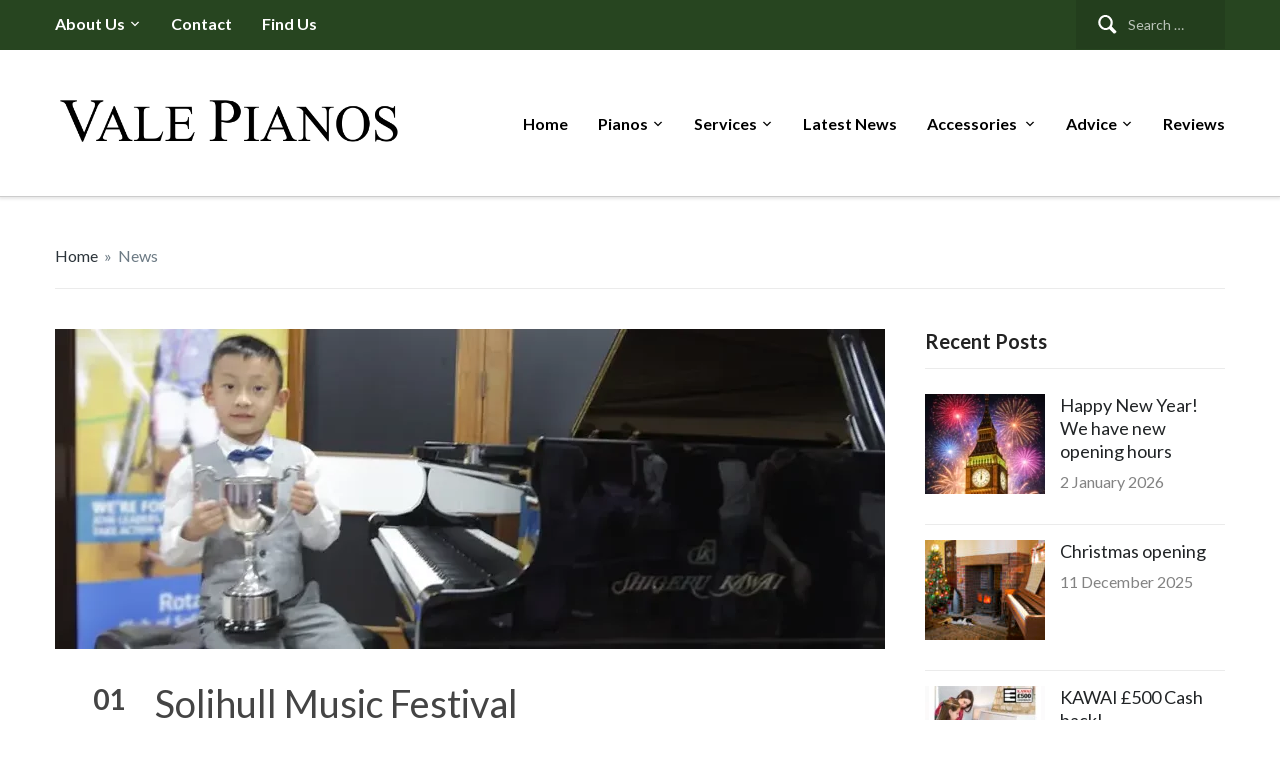

--- FILE ---
content_type: text/html; charset=UTF-8
request_url: https://valepianos.co.uk/2019/10/01/solihull-music-festival/
body_size: 11731
content:
<!DOCTYPE html>
<html lang="en-GB">
<head>
    <meta charset="UTF-8">
    <meta name="viewport" content="width=device-width, initial-scale=1.0">
    <link rel="profile" href="https://gmpg.org/xfn/11">
    <link rel="pingback" href="https://valepianos.co.uk/xmlrpc.php">

    <meta name='robots' content='index, follow, max-image-preview:large, max-snippet:-1, max-video-preview:-1' />
<!-- Jetpack Site Verification Tags -->
<meta name="google-site-verification" content="qANyoAho3BnMT8kKRqUSjbOjegPVpmT5muT5aHvxDbI" />

	<!-- This site is optimized with the Yoast SEO Premium plugin v22.6 (Yoast SEO v26.7) - https://yoast.com/wordpress/plugins/seo/ -->
	<title>Solihull Music Festival - Vale Pianos</title>
	<link rel="canonical" href="https://valepianos.co.uk/2019/10/01/solihull-music-festival/" />
	<meta property="og:locale" content="en_GB" />
	<meta property="og:type" content="article" />
	<meta property="og:title" content="Solihull Music Festival" />
	<meta property="og:description" content="Congratulations to Aidan (Age 8) for winning Solihull Musician of the Year 2019 at the Solihull Music Festival. The festival was a great success with many people attending. Vale Pianos provided the warm-up pianos for musicians to practice on and all the pianos were provided. We look forward to seeing […] Read More" />
	<meta property="og:url" content="https://valepianos.co.uk/2019/10/01/solihull-music-festival/" />
	<meta property="og:site_name" content="Vale Pianos" />
	<meta property="article:publisher" content="https://www.facebook.com/valepianos" />
	<meta property="article:published_time" content="2019-10-01T20:40:15+00:00" />
	<meta property="article:modified_time" content="2025-06-04T22:59:35+00:00" />
	<meta property="og:image" content="https://valepianos.co.uk/wp-content/uploads/2019/10/solihull-music-festival.webp" />
	<meta property="og:image:width" content="840" />
	<meta property="og:image:height" content="320" />
	<meta property="og:image:type" content="image/webp" />
	<meta name="author" content="Vale Pianos" />
	<meta name="twitter:card" content="summary_large_image" />
	<meta name="twitter:creator" content="@valepianos" />
	<meta name="twitter:site" content="@valepianos" />
	<meta name="twitter:label1" content="Written by" />
	<meta name="twitter:data1" content="Vale Pianos" />
	<meta name="twitter:label2" content="Estimated reading time" />
	<meta name="twitter:data2" content="1 minute" />
	<script type="application/ld+json" class="yoast-schema-graph">{"@context":"https://schema.org","@graph":[{"@type":"Article","@id":"https://valepianos.co.uk/2019/10/01/solihull-music-festival/#article","isPartOf":{"@id":"https://valepianos.co.uk/2019/10/01/solihull-music-festival/"},"author":{"name":"Vale Pianos","@id":"https://valepianos.co.uk/#/schema/person/7cb413e036997378bedc0eec4db9b9ed"},"headline":"Solihull Music Festival","datePublished":"2019-10-01T20:40:15+00:00","dateModified":"2025-06-04T22:59:35+00:00","mainEntityOfPage":{"@id":"https://valepianos.co.uk/2019/10/01/solihull-music-festival/"},"wordCount":54,"commentCount":0,"publisher":{"@id":"https://valepianos.co.uk/#organization"},"image":{"@id":"https://valepianos.co.uk/2019/10/01/solihull-music-festival/#primaryimage"},"thumbnailUrl":"https://valepianos.co.uk/wp-content/uploads/2019/10/solihull-music-festival.webp","articleSection":["News"],"inLanguage":"en-GB","potentialAction":[{"@type":"CommentAction","name":"Comment","target":["https://valepianos.co.uk/2019/10/01/solihull-music-festival/#respond"]}]},{"@type":"WebPage","@id":"https://valepianos.co.uk/2019/10/01/solihull-music-festival/","url":"https://valepianos.co.uk/2019/10/01/solihull-music-festival/","name":"Solihull Music Festival - Vale Pianos","isPartOf":{"@id":"https://valepianos.co.uk/#website"},"primaryImageOfPage":{"@id":"https://valepianos.co.uk/2019/10/01/solihull-music-festival/#primaryimage"},"image":{"@id":"https://valepianos.co.uk/2019/10/01/solihull-music-festival/#primaryimage"},"thumbnailUrl":"https://valepianos.co.uk/wp-content/uploads/2019/10/solihull-music-festival.webp","datePublished":"2019-10-01T20:40:15+00:00","dateModified":"2025-06-04T22:59:35+00:00","breadcrumb":{"@id":"https://valepianos.co.uk/2019/10/01/solihull-music-festival/#breadcrumb"},"inLanguage":"en-GB","potentialAction":[{"@type":"ReadAction","target":["https://valepianos.co.uk/2019/10/01/solihull-music-festival/"]}]},{"@type":"ImageObject","inLanguage":"en-GB","@id":"https://valepianos.co.uk/2019/10/01/solihull-music-festival/#primaryimage","url":"https://valepianos.co.uk/wp-content/uploads/2019/10/solihull-music-festival.webp","contentUrl":"https://valepianos.co.uk/wp-content/uploads/2019/10/solihull-music-festival.webp","width":840,"height":320},{"@type":"BreadcrumbList","@id":"https://valepianos.co.uk/2019/10/01/solihull-music-festival/#breadcrumb","itemListElement":[{"@type":"ListItem","position":1,"name":"Home","item":"https://valepianos.co.uk/"},{"@type":"ListItem","position":2,"name":"Latest News","item":"https://valepianos.co.uk/latest-news/"},{"@type":"ListItem","position":3,"name":"Solihull Music Festival"}]},{"@type":"WebSite","@id":"https://valepianos.co.uk/#website","url":"https://valepianos.co.uk/","name":"Vale Pianos","description":"Piano Shop in the Midlands","publisher":{"@id":"https://valepianos.co.uk/#organization"},"potentialAction":[{"@type":"SearchAction","target":{"@type":"EntryPoint","urlTemplate":"https://valepianos.co.uk/?s={search_term_string}"},"query-input":{"@type":"PropertyValueSpecification","valueRequired":true,"valueName":"search_term_string"}}],"inLanguage":"en-GB"},{"@type":"Organization","@id":"https://valepianos.co.uk/#organization","name":"Vale Pianos","url":"https://valepianos.co.uk/","logo":{"@type":"ImageObject","inLanguage":"en-GB","@id":"https://valepianos.co.uk/#/schema/logo/image/","url":"https://valepianos.co.uk/wp-content/uploads/2022/11/cropped-Screenshot-2022-11-12-at-6.20.27-pm.png","contentUrl":"https://valepianos.co.uk/wp-content/uploads/2022/11/cropped-Screenshot-2022-11-12-at-6.20.27-pm.png","width":1240,"height":234,"caption":"Vale Pianos"},"image":{"@id":"https://valepianos.co.uk/#/schema/logo/image/"},"sameAs":["https://www.facebook.com/valepianos","https://x.com/valepianos","https://www.linkedin.com/company/vale-pianos","https://www.youtube.com/c/valepianos","https://www.instagram.com/valepianos/?hl=en"],"email":"info@valepianos.co.uk","telephone":"01386860419","legalName":"Vale Pianos","numberOfEmployees":{"@type":"QuantitativeValue","minValue":"1","maxValue":"10"},"ownershipFundingInfo":"https://valepianos.co.uk/about/"},{"@type":"Person","@id":"https://valepianos.co.uk/#/schema/person/7cb413e036997378bedc0eec4db9b9ed","name":"Vale Pianos","image":{"@type":"ImageObject","inLanguage":"en-GB","@id":"https://valepianos.co.uk/#/schema/person/image/","url":"https://secure.gravatar.com/avatar/c183cedaa09a2f53050cbed5087ced9e285c55d056f18db8f76a0a1e9483b4e6?s=96&d=mm&r=g","contentUrl":"https://secure.gravatar.com/avatar/c183cedaa09a2f53050cbed5087ced9e285c55d056f18db8f76a0a1e9483b4e6?s=96&d=mm&r=g","caption":"Vale Pianos"},"sameAs":["https://x.com/valepianos"],"url":"https://valepianos.co.uk/author/valepianos/"}]}</script>
	<!-- / Yoast SEO Premium plugin. -->


<link rel='dns-prefetch' href='//stats.wp.com' />
<link rel='dns-prefetch' href='//fonts.googleapis.com' />
<link rel="alternate" type="application/rss+xml" title="Vale Pianos &raquo; Feed" href="https://valepianos.co.uk/feed/" />
<link rel="alternate" type="application/rss+xml" title="Vale Pianos &raquo; Comments Feed" href="https://valepianos.co.uk/comments/feed/" />
<link rel="alternate" type="application/rss+xml" title="Vale Pianos &raquo; Solihull Music Festival Comments Feed" href="https://valepianos.co.uk/2019/10/01/solihull-music-festival/feed/" />
<link rel="alternate" title="oEmbed (JSON)" type="application/json+oembed" href="https://valepianos.co.uk/wp-json/oembed/1.0/embed?url=https%3A%2F%2Fvalepianos.co.uk%2F2019%2F10%2F01%2Fsolihull-music-festival%2F" />
<link rel="alternate" title="oEmbed (XML)" type="text/xml+oembed" href="https://valepianos.co.uk/wp-json/oembed/1.0/embed?url=https%3A%2F%2Fvalepianos.co.uk%2F2019%2F10%2F01%2Fsolihull-music-festival%2F&#038;format=xml" />
<style id='wp-img-auto-sizes-contain-inline-css' type='text/css'>
img:is([sizes=auto i],[sizes^="auto," i]){contain-intrinsic-size:3000px 1500px}
/*# sourceURL=wp-img-auto-sizes-contain-inline-css */
</style>
<link rel='stylesheet' id='jetpack_related-posts-css' href='https://valepianos.co.uk/wp-content/plugins/jetpack/modules/related-posts/related-posts.css?ver=20240116' type='text/css' media='all' />
<style id='wp-emoji-styles-inline-css' type='text/css'>

	img.wp-smiley, img.emoji {
		display: inline !important;
		border: none !important;
		box-shadow: none !important;
		height: 1em !important;
		width: 1em !important;
		margin: 0 0.07em !important;
		vertical-align: -0.1em !important;
		background: none !important;
		padding: 0 !important;
	}
/*# sourceURL=wp-emoji-styles-inline-css */
</style>
<link rel='stylesheet' id='wp-block-library-css' href='https://valepianos.co.uk/wp-includes/css/dist/block-library/style.min.css?ver=cd7c322e3be4a0eae93dcf7332880b6e' type='text/css' media='all' />
<style id='global-styles-inline-css' type='text/css'>
:root{--wp--preset--aspect-ratio--square: 1;--wp--preset--aspect-ratio--4-3: 4/3;--wp--preset--aspect-ratio--3-4: 3/4;--wp--preset--aspect-ratio--3-2: 3/2;--wp--preset--aspect-ratio--2-3: 2/3;--wp--preset--aspect-ratio--16-9: 16/9;--wp--preset--aspect-ratio--9-16: 9/16;--wp--preset--color--black: #000000;--wp--preset--color--cyan-bluish-gray: #abb8c3;--wp--preset--color--white: #ffffff;--wp--preset--color--pale-pink: #f78da7;--wp--preset--color--vivid-red: #cf2e2e;--wp--preset--color--luminous-vivid-orange: #ff6900;--wp--preset--color--luminous-vivid-amber: #fcb900;--wp--preset--color--light-green-cyan: #7bdcb5;--wp--preset--color--vivid-green-cyan: #00d084;--wp--preset--color--pale-cyan-blue: #8ed1fc;--wp--preset--color--vivid-cyan-blue: #0693e3;--wp--preset--color--vivid-purple: #9b51e0;--wp--preset--gradient--vivid-cyan-blue-to-vivid-purple: linear-gradient(135deg,rgb(6,147,227) 0%,rgb(155,81,224) 100%);--wp--preset--gradient--light-green-cyan-to-vivid-green-cyan: linear-gradient(135deg,rgb(122,220,180) 0%,rgb(0,208,130) 100%);--wp--preset--gradient--luminous-vivid-amber-to-luminous-vivid-orange: linear-gradient(135deg,rgb(252,185,0) 0%,rgb(255,105,0) 100%);--wp--preset--gradient--luminous-vivid-orange-to-vivid-red: linear-gradient(135deg,rgb(255,105,0) 0%,rgb(207,46,46) 100%);--wp--preset--gradient--very-light-gray-to-cyan-bluish-gray: linear-gradient(135deg,rgb(238,238,238) 0%,rgb(169,184,195) 100%);--wp--preset--gradient--cool-to-warm-spectrum: linear-gradient(135deg,rgb(74,234,220) 0%,rgb(151,120,209) 20%,rgb(207,42,186) 40%,rgb(238,44,130) 60%,rgb(251,105,98) 80%,rgb(254,248,76) 100%);--wp--preset--gradient--blush-light-purple: linear-gradient(135deg,rgb(255,206,236) 0%,rgb(152,150,240) 100%);--wp--preset--gradient--blush-bordeaux: linear-gradient(135deg,rgb(254,205,165) 0%,rgb(254,45,45) 50%,rgb(107,0,62) 100%);--wp--preset--gradient--luminous-dusk: linear-gradient(135deg,rgb(255,203,112) 0%,rgb(199,81,192) 50%,rgb(65,88,208) 100%);--wp--preset--gradient--pale-ocean: linear-gradient(135deg,rgb(255,245,203) 0%,rgb(182,227,212) 50%,rgb(51,167,181) 100%);--wp--preset--gradient--electric-grass: linear-gradient(135deg,rgb(202,248,128) 0%,rgb(113,206,126) 100%);--wp--preset--gradient--midnight: linear-gradient(135deg,rgb(2,3,129) 0%,rgb(40,116,252) 100%);--wp--preset--font-size--small: 13px;--wp--preset--font-size--medium: 20px;--wp--preset--font-size--large: 36px;--wp--preset--font-size--x-large: 42px;--wp--preset--spacing--20: 0.44rem;--wp--preset--spacing--30: 0.67rem;--wp--preset--spacing--40: 1rem;--wp--preset--spacing--50: 1.5rem;--wp--preset--spacing--60: 2.25rem;--wp--preset--spacing--70: 3.38rem;--wp--preset--spacing--80: 5.06rem;--wp--preset--shadow--natural: 6px 6px 9px rgba(0, 0, 0, 0.2);--wp--preset--shadow--deep: 12px 12px 50px rgba(0, 0, 0, 0.4);--wp--preset--shadow--sharp: 6px 6px 0px rgba(0, 0, 0, 0.2);--wp--preset--shadow--outlined: 6px 6px 0px -3px rgb(255, 255, 255), 6px 6px rgb(0, 0, 0);--wp--preset--shadow--crisp: 6px 6px 0px rgb(0, 0, 0);}:where(.is-layout-flex){gap: 0.5em;}:where(.is-layout-grid){gap: 0.5em;}body .is-layout-flex{display: flex;}.is-layout-flex{flex-wrap: wrap;align-items: center;}.is-layout-flex > :is(*, div){margin: 0;}body .is-layout-grid{display: grid;}.is-layout-grid > :is(*, div){margin: 0;}:where(.wp-block-columns.is-layout-flex){gap: 2em;}:where(.wp-block-columns.is-layout-grid){gap: 2em;}:where(.wp-block-post-template.is-layout-flex){gap: 1.25em;}:where(.wp-block-post-template.is-layout-grid){gap: 1.25em;}.has-black-color{color: var(--wp--preset--color--black) !important;}.has-cyan-bluish-gray-color{color: var(--wp--preset--color--cyan-bluish-gray) !important;}.has-white-color{color: var(--wp--preset--color--white) !important;}.has-pale-pink-color{color: var(--wp--preset--color--pale-pink) !important;}.has-vivid-red-color{color: var(--wp--preset--color--vivid-red) !important;}.has-luminous-vivid-orange-color{color: var(--wp--preset--color--luminous-vivid-orange) !important;}.has-luminous-vivid-amber-color{color: var(--wp--preset--color--luminous-vivid-amber) !important;}.has-light-green-cyan-color{color: var(--wp--preset--color--light-green-cyan) !important;}.has-vivid-green-cyan-color{color: var(--wp--preset--color--vivid-green-cyan) !important;}.has-pale-cyan-blue-color{color: var(--wp--preset--color--pale-cyan-blue) !important;}.has-vivid-cyan-blue-color{color: var(--wp--preset--color--vivid-cyan-blue) !important;}.has-vivid-purple-color{color: var(--wp--preset--color--vivid-purple) !important;}.has-black-background-color{background-color: var(--wp--preset--color--black) !important;}.has-cyan-bluish-gray-background-color{background-color: var(--wp--preset--color--cyan-bluish-gray) !important;}.has-white-background-color{background-color: var(--wp--preset--color--white) !important;}.has-pale-pink-background-color{background-color: var(--wp--preset--color--pale-pink) !important;}.has-vivid-red-background-color{background-color: var(--wp--preset--color--vivid-red) !important;}.has-luminous-vivid-orange-background-color{background-color: var(--wp--preset--color--luminous-vivid-orange) !important;}.has-luminous-vivid-amber-background-color{background-color: var(--wp--preset--color--luminous-vivid-amber) !important;}.has-light-green-cyan-background-color{background-color: var(--wp--preset--color--light-green-cyan) !important;}.has-vivid-green-cyan-background-color{background-color: var(--wp--preset--color--vivid-green-cyan) !important;}.has-pale-cyan-blue-background-color{background-color: var(--wp--preset--color--pale-cyan-blue) !important;}.has-vivid-cyan-blue-background-color{background-color: var(--wp--preset--color--vivid-cyan-blue) !important;}.has-vivid-purple-background-color{background-color: var(--wp--preset--color--vivid-purple) !important;}.has-black-border-color{border-color: var(--wp--preset--color--black) !important;}.has-cyan-bluish-gray-border-color{border-color: var(--wp--preset--color--cyan-bluish-gray) !important;}.has-white-border-color{border-color: var(--wp--preset--color--white) !important;}.has-pale-pink-border-color{border-color: var(--wp--preset--color--pale-pink) !important;}.has-vivid-red-border-color{border-color: var(--wp--preset--color--vivid-red) !important;}.has-luminous-vivid-orange-border-color{border-color: var(--wp--preset--color--luminous-vivid-orange) !important;}.has-luminous-vivid-amber-border-color{border-color: var(--wp--preset--color--luminous-vivid-amber) !important;}.has-light-green-cyan-border-color{border-color: var(--wp--preset--color--light-green-cyan) !important;}.has-vivid-green-cyan-border-color{border-color: var(--wp--preset--color--vivid-green-cyan) !important;}.has-pale-cyan-blue-border-color{border-color: var(--wp--preset--color--pale-cyan-blue) !important;}.has-vivid-cyan-blue-border-color{border-color: var(--wp--preset--color--vivid-cyan-blue) !important;}.has-vivid-purple-border-color{border-color: var(--wp--preset--color--vivid-purple) !important;}.has-vivid-cyan-blue-to-vivid-purple-gradient-background{background: var(--wp--preset--gradient--vivid-cyan-blue-to-vivid-purple) !important;}.has-light-green-cyan-to-vivid-green-cyan-gradient-background{background: var(--wp--preset--gradient--light-green-cyan-to-vivid-green-cyan) !important;}.has-luminous-vivid-amber-to-luminous-vivid-orange-gradient-background{background: var(--wp--preset--gradient--luminous-vivid-amber-to-luminous-vivid-orange) !important;}.has-luminous-vivid-orange-to-vivid-red-gradient-background{background: var(--wp--preset--gradient--luminous-vivid-orange-to-vivid-red) !important;}.has-very-light-gray-to-cyan-bluish-gray-gradient-background{background: var(--wp--preset--gradient--very-light-gray-to-cyan-bluish-gray) !important;}.has-cool-to-warm-spectrum-gradient-background{background: var(--wp--preset--gradient--cool-to-warm-spectrum) !important;}.has-blush-light-purple-gradient-background{background: var(--wp--preset--gradient--blush-light-purple) !important;}.has-blush-bordeaux-gradient-background{background: var(--wp--preset--gradient--blush-bordeaux) !important;}.has-luminous-dusk-gradient-background{background: var(--wp--preset--gradient--luminous-dusk) !important;}.has-pale-ocean-gradient-background{background: var(--wp--preset--gradient--pale-ocean) !important;}.has-electric-grass-gradient-background{background: var(--wp--preset--gradient--electric-grass) !important;}.has-midnight-gradient-background{background: var(--wp--preset--gradient--midnight) !important;}.has-small-font-size{font-size: var(--wp--preset--font-size--small) !important;}.has-medium-font-size{font-size: var(--wp--preset--font-size--medium) !important;}.has-large-font-size{font-size: var(--wp--preset--font-size--large) !important;}.has-x-large-font-size{font-size: var(--wp--preset--font-size--x-large) !important;}
/*# sourceURL=global-styles-inline-css */
</style>

<style id='classic-theme-styles-inline-css' type='text/css'>
/*! This file is auto-generated */
.wp-block-button__link{color:#fff;background-color:#32373c;border-radius:9999px;box-shadow:none;text-decoration:none;padding:calc(.667em + 2px) calc(1.333em + 2px);font-size:1.125em}.wp-block-file__button{background:#32373c;color:#fff;text-decoration:none}
/*# sourceURL=/wp-includes/css/classic-themes.min.css */
</style>
<link rel='stylesheet' id='dashicons-css' href='https://valepianos.co.uk/wp-includes/css/dashicons.min.css?ver=cd7c322e3be4a0eae93dcf7332880b6e' type='text/css' media='all' />
<link rel='stylesheet' id='al_product_styles-css' href='https://valepianos.co.uk/wp-content/plugins/ecommerce-product-catalog/css/al_product.min.css?timestamp=1761058272&#038;ver=6.9' type='text/css' media='all' />
<link rel='stylesheet' id='ic_blocks-css' href='https://valepianos.co.uk/wp-content/plugins/ecommerce-product-catalog/includes/blocks/ic-blocks.min.css?timestamp=1761058272&#038;ver=6.9' type='text/css' media='all' />
<link rel='stylesheet' id='zoom-theme-utils-css-css' href='https://valepianos.co.uk/wp-content/themes/capital/functions/wpzoom/assets/css/theme-utils.css?ver=cd7c322e3be4a0eae93dcf7332880b6e' type='text/css' media='all' />
<link rel='stylesheet' id='capital-google-fonts-css' href='https://fonts.googleapis.com/css?family=Lato%3Aregular%2C700%2C700i%2Citalic&#038;display=swap&#038;ver=6.9' type='text/css' media='all' />
<link rel='stylesheet' id='capital-style-css' href='https://valepianos.co.uk/wp-content/themes/capital/style.css?ver=1.2.14' type='text/css' media='all' />
<link rel='stylesheet' id='media-queries-css' href='https://valepianos.co.uk/wp-content/themes/capital/css/media-queries.css?ver=1.2.14' type='text/css' media='all' />
<link rel='stylesheet' id='wpzoom-social-icons-socicon-css' href='https://valepianos.co.uk/wp-content/plugins/social-icons-widget-by-wpzoom/assets/css/wpzoom-socicon.css?ver=1768488525' type='text/css' media='all' />
<link rel='stylesheet' id='wpzoom-social-icons-genericons-css' href='https://valepianos.co.uk/wp-content/plugins/social-icons-widget-by-wpzoom/assets/css/genericons.css?ver=1768488525' type='text/css' media='all' />
<link rel='stylesheet' id='wpzoom-social-icons-academicons-css' href='https://valepianos.co.uk/wp-content/plugins/social-icons-widget-by-wpzoom/assets/css/academicons.min.css?ver=1768488525' type='text/css' media='all' />
<link rel='stylesheet' id='wpzoom-social-icons-font-awesome-3-css' href='https://valepianos.co.uk/wp-content/plugins/social-icons-widget-by-wpzoom/assets/css/font-awesome-3.min.css?ver=1768488525' type='text/css' media='all' />
<link rel='stylesheet' id='wpzoom-social-icons-styles-css' href='https://valepianos.co.uk/wp-content/plugins/social-icons-widget-by-wpzoom/assets/css/wpzoom-social-icons-styles.css?ver=1768488525' type='text/css' media='all' />
<link rel='stylesheet' id='al_ic_revs_styles-css' href='https://valepianos.co.uk/wp-content/plugins/reviews-plus/css/reviews-plus.min.css?timestamp=1716821315&#038;ver=6.9' type='text/css' media='all' />
<link rel='preload' as='font'  id='wpzoom-social-icons-font-academicons-woff2-css' href='https://valepianos.co.uk/wp-content/plugins/social-icons-widget-by-wpzoom/assets/font/academicons.woff2?v=1.9.2'  type='font/woff2' crossorigin />
<link rel='preload' as='font'  id='wpzoom-social-icons-font-fontawesome-3-woff2-css' href='https://valepianos.co.uk/wp-content/plugins/social-icons-widget-by-wpzoom/assets/font/fontawesome-webfont.woff2?v=4.7.0'  type='font/woff2' crossorigin />
<link rel='preload' as='font'  id='wpzoom-social-icons-font-genericons-woff-css' href='https://valepianos.co.uk/wp-content/plugins/social-icons-widget-by-wpzoom/assets/font/Genericons.woff'  type='font/woff' crossorigin />
<link rel='preload' as='font'  id='wpzoom-social-icons-font-socicon-woff2-css' href='https://valepianos.co.uk/wp-content/plugins/social-icons-widget-by-wpzoom/assets/font/socicon.woff2?v=4.5.4'  type='font/woff2' crossorigin />
<script type="text/javascript" id="jetpack_related-posts-js-extra">
/* <![CDATA[ */
var related_posts_js_options = {"post_heading":"h4"};
//# sourceURL=jetpack_related-posts-js-extra
/* ]]> */
</script>
<script type="text/javascript" src="https://valepianos.co.uk/wp-content/plugins/jetpack/_inc/build/related-posts/related-posts.min.js?ver=20240116" id="jetpack_related-posts-js"></script>
<script type="text/javascript" src="https://valepianos.co.uk/wp-includes/js/jquery/jquery.min.js?ver=3.7.1" id="jquery-core-js"></script>
<script type="text/javascript" src="https://valepianos.co.uk/wp-includes/js/jquery/jquery-migrate.min.js?ver=3.4.1" id="jquery-migrate-js"></script>
<script type="text/javascript" id="al_ic_revs_scripts-js-extra">
/* <![CDATA[ */
var ic_revs = {"no_rating":"\u003Cdiv class=\"al-box warning\"\u003EThe rating cannot be empty.\u003C/div\u003E","no_empty":"\u003Cdiv class=\"al-box warning\"\u003EA valid value is required.\u003C/div\u003E","check_errors":"\u003Cdiv class=\"al-box warning\"\u003EPlease fill all the required data.\u003C/div\u003E"};
//# sourceURL=al_ic_revs_scripts-js-extra
/* ]]> */
</script>
<script type="text/javascript" src="https://valepianos.co.uk/wp-content/plugins/reviews-plus/js/reviews-plus.min.js?timestamp=1716821315&amp;ver=6.9" id="al_ic_revs_scripts-js"></script>
<link rel="https://api.w.org/" href="https://valepianos.co.uk/wp-json/" /><link rel="alternate" title="JSON" type="application/json" href="https://valepianos.co.uk/wp-json/wp/v2/posts/3381" /><link rel="EditURI" type="application/rsd+xml" title="RSD" href="https://valepianos.co.uk/xmlrpc.php?rsd" />
	<style>img#wpstats{display:none}</style>
		<!-- WPZOOM Theme / Framework -->
<meta name="generator" content="Capital 1.2.14" />
<meta name="generator" content="WPZOOM Framework 2.0.8" />

<!-- Begin Theme Custom CSS -->
<style type="text/css" id="capital-custom-css">
.navbar-brand .tagline{display:none;}.top-navbar, .navbar-nav ul{background:#274520;}.main-navbar .navbar-nav > li > a{color:#000000;}.main-navbar .navbar-nav > li > a:hover{color:#000000;}.main-navbar .navbar-nav > li > ul > li.current-menu-item > a, .main-navbar .navbar-nav > .current-menu-item > a, .main-navbar .navbar-nav > .current_page_item > a, .main-navbar .navbar-nav > .current-menu-parent > a{color:#919191;border-bottom-color:#919191;}.main-navbar .navbar-nav > li > ul > li.current-menu-item > a:hover, .main-navbar .navbar-nav > .current-menu-item > a:hover, .main-navbar .navbar-nav > .current_page_item > a:hover, .main-navbar .navbar-nav > .current-menu-parent > a:hover{color:#cccccc;border-bottom-color:#cccccc;}.top-navbar .navbar-nav a, .navbar-nav{font-weight:600;text-transform:capitalize;}
</style>
<!-- End Theme Custom CSS -->
<link rel="icon" href="https://valepianos.co.uk/wp-content/uploads/2024/04/header-bar-logo-512x512-1-150x150.webp" sizes="32x32" />
<link rel="icon" href="https://valepianos.co.uk/wp-content/uploads/2024/04/header-bar-logo-512x512-1-300x300.webp" sizes="192x192" />
<link rel="apple-touch-icon" href="https://valepianos.co.uk/wp-content/uploads/2024/04/header-bar-logo-512x512-1-300x300.webp" />
<meta name="msapplication-TileImage" content="https://valepianos.co.uk/wp-content/uploads/2024/04/header-bar-logo-512x512-1-300x300.webp" />
</head>
<body data-rsssl=1 class="wp-singular post-template-default single single-post postid-3381 single-format-standard wp-custom-logo wp-theme-capital">

<div class="main-wrap">

    <header class="site-header">

        <nav class="top-navbar" role="navigation">
            <div class="inner-wrap">
                <div class="navbar-header">

                                             <a class="navbar-toggle" href="#menu-top-slide">
                             <span class="icon-bar"></span>
                             <span class="icon-bar"></span>
                             <span class="icon-bar"></span>
                         </a>

                         <div id="menu-top-slide" class="menu-top-container"><ul id="menu-top" class="menu"><li id="menu-item-2892" class="menu-item menu-item-type-post_type menu-item-object-page menu-item-has-children menu-item-2892"><a href="https://valepianos.co.uk/about/">About us</a>
<ul class="sub-menu">
	<li id="menu-item-2996" class="menu-item menu-item-type-post_type menu-item-object-page menu-item-2996"><a href="https://valepianos.co.uk/meet-the-team/">Meet the team</a></li>
	<li id="menu-item-3158" class="menu-item menu-item-type-post_type menu-item-object-page menu-item-3158"><a href="https://valepianos.co.uk/privacy-policy/">Privacy Policy</a></li>
</ul>
</li>
<li id="menu-item-3024" class="menu-item menu-item-type-post_type menu-item-object-page menu-item-3024"><a href="https://valepianos.co.uk/contact/">Contact</a></li>
<li id="menu-item-3144" class="menu-item menu-item-type-post_type menu-item-object-page menu-item-3144"><a href="https://valepianos.co.uk/find-us/">Find us</a></li>
</ul></div>
                </div>

                    <div class="navbar-search">
                        <form role="search" method="get" class="search-form" action="https://valepianos.co.uk/">
				<label>
					<span class="screen-reader-text">Search for:</span>
					<input type="search" class="search-field" placeholder="Search &hellip;" value="" name="s" />
				</label>
				<input type="submit" class="search-submit" value="Search" />
			</form>                    </div>

                <div id="navbar-top">

                    <div class="menu-top-container"><ul id="menu-top-1" class="nav navbar-nav dropdown sf-menu"><li class="menu-item menu-item-type-post_type menu-item-object-page menu-item-has-children menu-item-2892"><a href="https://valepianos.co.uk/about/">About us</a>
<ul class="sub-menu">
	<li class="menu-item menu-item-type-post_type menu-item-object-page menu-item-2996"><a href="https://valepianos.co.uk/meet-the-team/">Meet the team</a></li>
	<li class="menu-item menu-item-type-post_type menu-item-object-page menu-item-3158"><a href="https://valepianos.co.uk/privacy-policy/">Privacy Policy</a></li>
</ul>
</li>
<li class="menu-item menu-item-type-post_type menu-item-object-page menu-item-3024"><a href="https://valepianos.co.uk/contact/">Contact</a></li>
<li class="menu-item menu-item-type-post_type menu-item-object-page menu-item-3144"><a href="https://valepianos.co.uk/find-us/">Find us</a></li>
</ul></div>
                </div><!-- #navbar-top -->
                <div class="clear"></div>
            </div>
            <div class="clear"></div>
        </nav><!-- .navbar -->


        <nav class="main-navbar" role="navigation">
            <div class="inner-wrap">
                 <div class="navbar-header">
                    
                       <a class="navbar-toggle" href="#menu-main-slide">
                           <span class="icon-bar"></span>
                           <span class="icon-bar"></span>
                           <span class="icon-bar"></span>
                       </a>


                       <div id="menu-main-slide" class="menu-main-container"><ul id="menu-main" class="menu"><li id="menu-item-2947" class="menu-item menu-item-type-post_type menu-item-object-page menu-item-home menu-item-2947"><a href="https://valepianos.co.uk/">Home</a></li>
<li id="menu-item-3034" class="menu-item menu-item-type-post_type menu-item-object-page menu-item-has-children menu-item-3034"><a href="https://valepianos.co.uk/pianos/">Pianos</a>
<ul class="sub-menu">
	<li id="menu-item-3242" class="menu-item menu-item-type-custom menu-item-object-custom menu-item-has-children menu-item-3242"><a href="https://valepianos.co.uk/pianos-1/new-pianos/">New Pianos</a>
	<ul class="sub-menu">
		<li id="menu-item-6210" class="menu-item menu-item-type-taxonomy menu-item-object-al_product-cat menu-item-6210"><a href="https://valepianos.co.uk/pianos-1/new-pianos/kawai/kawai-upright-pianos/">Kawai Upright Pianos</a></li>
		<li id="menu-item-6211" class="menu-item menu-item-type-taxonomy menu-item-object-al_product-cat menu-item-6211"><a href="https://valepianos.co.uk/pianos-1/new-pianos/kawai/kawai-grand-pianos/">Kawai Grand Pianos</a></li>
		<li id="menu-item-6209" class="menu-item menu-item-type-taxonomy menu-item-object-al_product-cat menu-item-6209"><a href="https://valepianos.co.uk/pianos-1/new-pianos/kawai/kawai-digital-pianos/">Kawai Digital Pianos</a></li>
		<li id="menu-item-6212" class="menu-item menu-item-type-taxonomy menu-item-object-al_product-cat menu-item-6212"><a href="https://valepianos.co.uk/pianos-1/new-pianos/kawai/kawai-hybrid-pianos/">Kawai Hybrid Pianos</a></li>
		<li id="menu-item-6484" class="menu-item menu-item-type-taxonomy menu-item-object-al_product-cat menu-item-6484"><a href="https://valepianos.co.uk/pianos-1/new-pianos/schimmel/">Schimmel</a></li>
	</ul>
</li>
	<li id="menu-item-3255" class="menu-item menu-item-type-custom menu-item-object-custom menu-item-3255"><a href="https://valepianos.co.uk/pianos-1/pre-owned-pianos/">Pre-owned Pianos</a></li>
	<li id="menu-item-6313" class="menu-item menu-item-type-post_type menu-item-object-page menu-item-6313"><a href="https://valepianos.co.uk/digital-conversions/">Digital Conversions</a></li>
</ul>
</li>
<li id="menu-item-3194" class="menu-item menu-item-type-post_type menu-item-object-page menu-item-has-children menu-item-3194"><a href="https://valepianos.co.uk/services/">Services</a>
<ul class="sub-menu">
	<li id="menu-item-6475" class="menu-item menu-item-type-post_type menu-item-object-page menu-item-6475"><a href="https://valepianos.co.uk/services/piano-moves/">Piano Moves</a></li>
	<li id="menu-item-6476" class="menu-item menu-item-type-post_type menu-item-object-page menu-item-6476"><a href="https://valepianos.co.uk/services/storage/">Storage</a></li>
	<li id="menu-item-7072" class="menu-item menu-item-type-post_type menu-item-object-page menu-item-7072"><a href="https://valepianos.co.uk/services/piano-hire/">Piano Hire</a></li>
	<li id="menu-item-6474" class="menu-item menu-item-type-post_type menu-item-object-page menu-item-6474"><a href="https://valepianos.co.uk/services/repairs-servicing/">Repairs/ Servicing</a></li>
	<li id="menu-item-3203" class="menu-item menu-item-type-post_type menu-item-object-page menu-item-3203"><a href="https://valepianos.co.uk/services/piano-tuning/">Piano Tuning</a></li>
	<li id="menu-item-6522" class="menu-item menu-item-type-post_type menu-item-object-page menu-item-6522"><a href="https://valepianos.co.uk/services/piano-valuations/">Piano Valuations</a></li>
	<li id="menu-item-6989" class="menu-item menu-item-type-post_type menu-item-object-page menu-item-6989"><a href="https://valepianos.co.uk/services/silent-systems/">Silent Systems</a></li>
</ul>
</li>
<li id="menu-item-20" class="menu-item menu-item-type-post_type menu-item-object-page current_page_parent menu-item-20"><a href="https://valepianos.co.uk/latest-news/">Latest News</a></li>
<li id="menu-item-3187" class="menu-item menu-item-type-post_type menu-item-object-page menu-item-has-children menu-item-3187"><a href="https://valepianos.co.uk/accessories/">Accessories </a>
<ul class="sub-menu">
	<li id="menu-item-7324" class="menu-item menu-item-type-post_type menu-item-object-page menu-item-7324"><a href="https://valepianos.co.uk/accessories/piano-stools/">Piano Stools</a></li>
	<li id="menu-item-7338" class="menu-item menu-item-type-post_type menu-item-object-page menu-item-7338"><a href="https://valepianos.co.uk/accessories/sheet-music-cabinets/">Sheet Music Cabinets</a></li>
</ul>
</li>
<li id="menu-item-3179" class="menu-item menu-item-type-post_type menu-item-object-page menu-item-has-children menu-item-3179"><a href="https://valepianos.co.uk/advice/">Advice</a>
<ul class="sub-menu">
	<li id="menu-item-7013" class="menu-item menu-item-type-post_type menu-item-object-page menu-item-7013"><a href="https://valepianos.co.uk/advice/piano-buyers-guide/">Piano Buyer’s Guide</a></li>
	<li id="menu-item-3184" class="menu-item menu-item-type-post_type menu-item-object-page menu-item-3184"><a href="https://valepianos.co.uk/piano-care/">Piano Care</a></li>
</ul>
</li>
<li id="menu-item-3120" class="menu-item menu-item-type-post_type menu-item-object-page menu-item-3120"><a href="https://valepianos.co.uk/reviews/">Reviews</a></li>
</ul></div>
                     <div class="navbar-brand">
                         <a href="https://valepianos.co.uk/" class="custom-logo-link" rel="home" itemprop="url"><img width="1240" height="234" src="https://valepianos.co.uk/wp-content/uploads/2022/11/cropped-Screenshot-2022-11-12-at-6.20.27-pm.png" class="custom-logo no-lazyload no-lazy a3-notlazy" alt="Vale Pianos" itemprop="logo" decoding="async" fetchpriority="high" srcset="https://valepianos.co.uk/wp-content/uploads/2022/11/cropped-Screenshot-2022-11-12-at-6.20.27-pm.png 1240w, https://valepianos.co.uk/wp-content/uploads/2022/11/cropped-Screenshot-2022-11-12-at-6.20.27-pm-300x57.png 300w, https://valepianos.co.uk/wp-content/uploads/2022/11/cropped-Screenshot-2022-11-12-at-6.20.27-pm-1024x193.png 1024w, https://valepianos.co.uk/wp-content/uploads/2022/11/cropped-Screenshot-2022-11-12-at-6.20.27-pm-768x145.png 768w, https://valepianos.co.uk/wp-content/uploads/2022/11/cropped-Screenshot-2022-11-12-at-6.20.27-pm-800x151.png 800w, https://valepianos.co.uk/wp-content/uploads/2022/11/cropped-Screenshot-2022-11-12-at-6.20.27-pm-580x109.png 580w" sizes="(max-width: 1240px) 100vw, 1240px" /></a>                         <p class="tagline">Piano Shop in the Midlands</p>
                     </div><!-- .navbar-brand -->
                </div>

                <div id="navbar-main">

                    <div class="menu-main-container"><ul id="menu-main-1" class="nav navbar-nav dropdown sf-menu"><li class="menu-item menu-item-type-post_type menu-item-object-page menu-item-home menu-item-2947"><a href="https://valepianos.co.uk/">Home</a></li>
<li class="menu-item menu-item-type-post_type menu-item-object-page menu-item-has-children menu-item-3034"><a href="https://valepianos.co.uk/pianos/">Pianos</a>
<ul class="sub-menu">
	<li class="menu-item menu-item-type-custom menu-item-object-custom menu-item-has-children menu-item-3242"><a href="https://valepianos.co.uk/pianos-1/new-pianos/">New Pianos</a>
	<ul class="sub-menu">
		<li class="menu-item menu-item-type-taxonomy menu-item-object-al_product-cat menu-item-6210"><a href="https://valepianos.co.uk/pianos-1/new-pianos/kawai/kawai-upright-pianos/">Kawai Upright Pianos</a></li>
		<li class="menu-item menu-item-type-taxonomy menu-item-object-al_product-cat menu-item-6211"><a href="https://valepianos.co.uk/pianos-1/new-pianos/kawai/kawai-grand-pianos/">Kawai Grand Pianos</a></li>
		<li class="menu-item menu-item-type-taxonomy menu-item-object-al_product-cat menu-item-6209"><a href="https://valepianos.co.uk/pianos-1/new-pianos/kawai/kawai-digital-pianos/">Kawai Digital Pianos</a></li>
		<li class="menu-item menu-item-type-taxonomy menu-item-object-al_product-cat menu-item-6212"><a href="https://valepianos.co.uk/pianos-1/new-pianos/kawai/kawai-hybrid-pianos/">Kawai Hybrid Pianos</a></li>
		<li class="menu-item menu-item-type-taxonomy menu-item-object-al_product-cat menu-item-6484"><a href="https://valepianos.co.uk/pianos-1/new-pianos/schimmel/">Schimmel</a></li>
	</ul>
</li>
	<li class="menu-item menu-item-type-custom menu-item-object-custom menu-item-3255"><a href="https://valepianos.co.uk/pianos-1/pre-owned-pianos/">Pre-owned Pianos</a></li>
	<li class="menu-item menu-item-type-post_type menu-item-object-page menu-item-6313"><a href="https://valepianos.co.uk/digital-conversions/">Digital Conversions</a></li>
</ul>
</li>
<li class="menu-item menu-item-type-post_type menu-item-object-page menu-item-has-children menu-item-3194"><a href="https://valepianos.co.uk/services/">Services</a>
<ul class="sub-menu">
	<li class="menu-item menu-item-type-post_type menu-item-object-page menu-item-6475"><a href="https://valepianos.co.uk/services/piano-moves/">Piano Moves</a></li>
	<li class="menu-item menu-item-type-post_type menu-item-object-page menu-item-6476"><a href="https://valepianos.co.uk/services/storage/">Storage</a></li>
	<li class="menu-item menu-item-type-post_type menu-item-object-page menu-item-7072"><a href="https://valepianos.co.uk/services/piano-hire/">Piano Hire</a></li>
	<li class="menu-item menu-item-type-post_type menu-item-object-page menu-item-6474"><a href="https://valepianos.co.uk/services/repairs-servicing/">Repairs/ Servicing</a></li>
	<li class="menu-item menu-item-type-post_type menu-item-object-page menu-item-3203"><a href="https://valepianos.co.uk/services/piano-tuning/">Piano Tuning</a></li>
	<li class="menu-item menu-item-type-post_type menu-item-object-page menu-item-6522"><a href="https://valepianos.co.uk/services/piano-valuations/">Piano Valuations</a></li>
	<li class="menu-item menu-item-type-post_type menu-item-object-page menu-item-6989"><a href="https://valepianos.co.uk/services/silent-systems/">Silent Systems</a></li>
</ul>
</li>
<li class="menu-item menu-item-type-post_type menu-item-object-page current_page_parent menu-item-20"><a href="https://valepianos.co.uk/latest-news/">Latest News</a></li>
<li class="menu-item menu-item-type-post_type menu-item-object-page menu-item-has-children menu-item-3187"><a href="https://valepianos.co.uk/accessories/">Accessories </a>
<ul class="sub-menu">
	<li class="menu-item menu-item-type-post_type menu-item-object-page menu-item-7324"><a href="https://valepianos.co.uk/accessories/piano-stools/">Piano Stools</a></li>
	<li class="menu-item menu-item-type-post_type menu-item-object-page menu-item-7338"><a href="https://valepianos.co.uk/accessories/sheet-music-cabinets/">Sheet Music Cabinets</a></li>
</ul>
</li>
<li class="menu-item menu-item-type-post_type menu-item-object-page menu-item-has-children menu-item-3179"><a href="https://valepianos.co.uk/advice/">Advice</a>
<ul class="sub-menu">
	<li class="menu-item menu-item-type-post_type menu-item-object-page menu-item-7013"><a href="https://valepianos.co.uk/advice/piano-buyers-guide/">Piano Buyer’s Guide</a></li>
	<li class="menu-item menu-item-type-post_type menu-item-object-page menu-item-3184"><a href="https://valepianos.co.uk/piano-care/">Piano Care</a></li>
</ul>
</li>
<li class="menu-item menu-item-type-post_type menu-item-object-page menu-item-3120"><a href="https://valepianos.co.uk/reviews/">Reviews</a></li>
</ul></div>
                </div><!-- #navbar-main -->
            </div>
        </nav><!-- .navbar -->
    </header><!-- .site-header -->


<div class="inner-wrap">

    <main id="main" class="site-main container-fluid" role="main">

        <div class="section-title">
            <span class="cat-links"><a class="section-home-link" href="https://valepianos.co.uk/">Home</a> <span class="separator">&raquo;</span> <span class="cat-links"> <a href="https://valepianos.co.uk/category/news/" rel="category tag">News</a></span>        </div>

        <section class="post-wrap">

            
                
<article id="post-3381" class="post-3381 post type-post status-publish format-standard has-post-thumbnail hentry category-news">

    
            <div class="post-thumb"><a href="https://valepianos.co.uk/2019/10/01/solihull-music-festival/" title="Solihull Music Festival">
                <img width="830" height="320" src="https://valepianos.co.uk/wp-content/uploads/2019/10/solihull-music-festival-830x320.webp" class="attachment-loop size-loop wp-post-image" alt="" decoding="async" srcset="https://valepianos.co.uk/wp-content/uploads/2019/10/solihull-music-festival-830x320.webp 830w, https://valepianos.co.uk/wp-content/uploads/2019/10/solihull-music-festival-280x107.webp 280w" sizes="(max-width: 830px) 100vw, 830px" />            </a></div>

        
    <aside class="entry-date">
       
           <span class="day">01</span>
           <span class="month">Oct</span>
           <span class="year">2019</span>

       
           </aside>

    <section class="entry-body">

        <header class="entry-header">
            <h1 class="entry-title">Solihull Music Festival</h1>
            <div class="entry-meta">
                
                 <div class="clear"></div>
            </div>
        </header><!-- .entry-header -->

        <div class="entry-content">
            <h1><span style="color: #444444; font-size: 16px;">Congratulations to Aidan (Age 8) for winning Solihull Musician of the Year 2019 at the Solihull Music Festival. The festival was a great success with many people attending. Vale Pianos provided the warm-up pianos for musicians to practice on and all the pianos were provided. We look forward to seeing everyone next year!</span></h1>

<div id='jp-relatedposts' class='jp-relatedposts' >
	<h3 class="jp-relatedposts-headline"><em>Related</em></h3>
</div>

            

                    </div><!-- .entry-content -->

    </section>

    <footer class="entry-footer">

        
            <div class="share">

                <a href="https://twitter.com/intent/tweet?url=https%3A%2F%2Fvalepianos.co.uk%2F2019%2F10%2F01%2Fsolihull-music-festival%2F&text=Solihull+Music+Festival" target="_blank" title="Share on X" class="twitter"><svg role="img" width="18" height="18" viewBox="0 0 24 24" xmlns="http://www.w3.org/2000/svg"><title>X</title><path d="M18.901 1.153h3.68l-8.04 9.19L24 22.846h-7.406l-5.8-7.584-6.638 7.584H.474l8.6-9.83L0 1.154h7.594l5.243 6.932ZM17.61 20.644h2.039L6.486 3.24H4.298Z" fill="#fff" /></svg> Share on X</a>

                <a href="https://facebook.com/sharer.php?u=https%3A%2F%2Fvalepianos.co.uk%2F2019%2F10%2F01%2Fsolihull-music-festival%2F&t=Solihull+Music+Festival" target="_blank" title="Share this on Facebook" class="facebook">Share on Facebook</a>

                <a href="https://www.linkedin.com/cws/share?url=https%3A%2F%2Fvalepianos.co.uk%2F2019%2F10%2F01%2Fsolihull-music-festival%2F" target="_blank" title="Share on LinkedIn" class="linkedin">Share on LinkedIn</a>
                <div class="clear"></div>
            </div>

        
        
    </footer><!-- .entry-footer -->

    <div class="clear"></div>

</article><!-- #post -->

                
            
        </section><!-- .single-post -->

        <div id="sidebar">

 	<div class="widget feature-posts" id="wpzoom-feature-posts-2"><h3 class="title">Recent Posts</h3><ul class="feature-posts-list"><li><div class="post-thumb"><a href="https://valepianos.co.uk/2026/01/02/happy-new-year-5/"><img src="https://valepianos.co.uk/wp-content/uploads/2026/01/Big_Ben-120x100.webp" height="100" width="120"></a></div><h3><a href="https://valepianos.co.uk/2026/01/02/happy-new-year-5/">Happy New Year! We have new opening hours</a></h3><br /><small>2 January 2026</small> <br /><div class="clear"></div></li><li><div class="post-thumb"><a href="https://valepianos.co.uk/2025/12/11/christmas-opening-3/"><img src="https://valepianos.co.uk/wp-content/uploads/2023/01/Smudge-and-Fireplace-120x100.jpeg" height="100" width="120"></a></div><h3><a href="https://valepianos.co.uk/2025/12/11/christmas-opening-3/">Christmas opening</a></h3><br /><small>11 December 2025</small> <br /><div class="clear"></div></li><li><div class="post-thumb"><a href="https://valepianos.co.uk/2025/10/24/500-cash-back/"><img src="https://valepianos.co.uk/wp-content/uploads/2025/10/500_840x320-120x100.webp" height="100" width="120"></a></div><h3><a href="https://valepianos.co.uk/2025/10/24/500-cash-back/">KAWAI £500 Cash back!</a></h3><br /><small>24 October 2025</small> <br /><div class="clear"></div></li><li><div class="post-thumb"><a href="https://valepianos.co.uk/2025/10/16/birmingham-music-festival-2025/"><img src="https://valepianos.co.uk/wp-content/uploads/2025/10/BirminghamMusicFestival2025-120x100.webp" height="100" width="120"></a></div><h3><a href="https://valepianos.co.uk/2025/10/16/birmingham-music-festival-2025/">Birmingham Music Festival 2025</a></h3><br /><small>16 October 2025</small> <br /><div class="clear"></div></li><li><div class="post-thumb"><a href="https://valepianos.co.uk/2025/07/27/vale-pianos-proudly-supplies-pianos-to-abrsm-for-exams/"><img src="https://valepianos.co.uk/wp-content/uploads/2025/07/Vale-Piano-blog-posts-2-120x100.png" height="100" width="120"></a></div><h3><a href="https://valepianos.co.uk/2025/07/27/vale-pianos-proudly-supplies-pianos-to-abrsm-for-exams/">Vale Pianos proudly supplies pianos to ABRSM for exams</a></h3><br /><small>27 July 2025</small> <br /><div class="clear"></div></li></ul><div class="clear"></div><div class="clear"></div></div>
</div>
<div class="clear"></div>
    </main><!-- #main -->

</div>


    <div class="clear"></div>
    <footer id="colophon" class="site-footer" role="contentinfo">

        <div class="footer-widgetized-wrapper">
                                <div class="footer-widgets widgets widget-columns-4">

                <div class="inner-wrap">

                    
                        <div class="column">
                            <div class="widget widget_text" id="text-7"><h3 class="title">Visit us</h3>			<div class="textwidget"><p><strong>Vale Pianos</strong></p>
<p>Throckmorton Road<br />
Throckmorton<br />
Pershore<br />
WR10 2JY</p>
<p><a href="https://www.google.com/maps/place/Vale+Pianos/@52.1366933,-2.0259977,17z/data=!3m1!4b1!4m5!3m4!1s0x4870e65bf9349e7d:0xad93b6a71fcedf70!8m2!3d52.13669!4d-2.023809" target="_blank" rel="noopener">Find us on Google Maps</a></p>
</div>
		<div class="clear"></div></div>                        </div><!-- .column -->

                    
                        <div class="column">
                            <div class="widget widget_meta" id="meta-5"><h3 class="title">Quick Links</h3>
		<ul>
						<li><a rel="nofollow" href="https://valepianos.co.uk/wp-login.php">Log in</a></li>
			<li><a href="https://valepianos.co.uk/feed/">Entries feed</a></li>
			<li><a href="https://valepianos.co.uk/comments/feed/">Comments feed</a></li>

			<li><a href="https://en-gb.wordpress.org/">WordPress.org</a></li>
		</ul>

		<div class="clear"></div></div>                        </div><!-- .column -->

                    
                        <div class="column">
                            <div class="widget widget_text" id="text-8"><h3 class="title">Opening hours</h3>			<div class="textwidget"><p>Standard opening hours:</p>
<p><strong>Wednesday &#8211; Saturday</strong></p>
<p><strong>10.00am &#8211; 5.30pm</strong></p>
<p>Mondays and Tuesdays &#8211; exclusive showroom access  available to book.</p>
<p>Please check our <a href="https://valepianos.co.uk/contact/">Contact</a> page for our holiday opening hours</p>
</div>
		<div class="clear"></div></div>                        </div><!-- .column -->

                    
                        <div class="column">
                            <div class="widget widget_text" id="text-6"><h3 class="title">Contact</h3>			<div class="textwidget"><p>Tel: <a href="tel:01386860419">01386 860419</a></p>
<p>Email: <a href="mailto:info@valepianos.co.uk">info@valepianos.co.uk</a></p>
</div>
		<div class="clear"></div></div><div class="widget zoom-social-icons-widget" id="zoom-social-icons-widget-3"><h3 class="title">Follow us</h3>
		
<ul class="zoom-social-icons-list zoom-social-icons-list--with-canvas zoom-social-icons-list--round zoom-social-icons-list--align-left zoom-social-icons-list--no-labels">

		
				<li class="zoom-social_icons-list__item">
		<a class="zoom-social_icons-list__link" href="https://www.facebook.com/valepianos" target="_blank" title="Facebook" >
									
						<span class="screen-reader-text">facebook</span>
			
						<span class="zoom-social_icons-list-span social-icon socicon socicon-facebook" data-hover-rule="background-color" data-hover-color="#1877F2" style="background-color : #1877F2; font-size: 18px; padding:8px" ></span>
			
					</a>
	</li>

	
				<li class="zoom-social_icons-list__item">
		<a class="zoom-social_icons-list__link" href="https://x.com/ValePianos" target="_blank" title="Twitter" >
									
						<span class="screen-reader-text">x</span>
			
						<span class="zoom-social_icons-list-span social-icon socicon socicon-x" data-hover-rule="background-color" data-hover-color="#000" style="background-color : #000; font-size: 18px; padding:8px" ></span>
			
					</a>
	</li>

	
				<li class="zoom-social_icons-list__item">
		<a class="zoom-social_icons-list__link" href="https://www.linkedin.com/company/vale-pianos" target="_blank" title="Instagram" >
									
						<span class="screen-reader-text">linkedin</span>
			
						<span class="zoom-social_icons-list-span social-icon socicon socicon-linkedin" data-hover-rule="background-color" data-hover-color="#0077B5" style="background-color : #0077B5; font-size: 18px; padding:8px" ></span>
			
					</a>
	</li>

	
				<li class="zoom-social_icons-list__item">
		<a class="zoom-social_icons-list__link" href="https://www.youtube.com/c/valepianos" target="_blank" title="" >
									
						<span class="screen-reader-text">youtube</span>
			
						<span class="zoom-social_icons-list-span social-icon socicon socicon-youtube" data-hover-rule="background-color" data-hover-color="#e02a20" style="background-color : #e02a20; font-size: 18px; padding:8px" ></span>
			
					</a>
	</li>

	
				<li class="zoom-social_icons-list__item">
		<a class="zoom-social_icons-list__link" href="https://www.instagram.com/valepianos/?hl=en" target="_blank" title="" >
									
						<span class="screen-reader-text">instagram</span>
			
						<span class="zoom-social_icons-list-span social-icon socicon socicon-instagram" data-hover-rule="background-color" data-hover-color="#e4405f" style="background-color : #e4405f; font-size: 18px; padding:8px" ></span>
			
					</a>
	</li>

	
</ul>

		<div class="clear"></div></div>                        </div><!-- .column -->

                    
                </div>
                <div class="clear"></div>
            </div><!-- .footer-widgets -->

                        </div>

        <div class="site-info">
            <div class="inner-wrap">
                <p class="copyright">
                    Copyright © 1999 - 2026 Vale Pianos                </p>
                <p class="designed-by">
                    Designed by <a href="https://www.wpzoom.com/" target="_blank" rel="nofollow">WPZOOM</a>                </p>
            </div>
            <div class="clear"></div>
        </div><!-- .site-info -->
    </footer><!-- #colophon -->

</div><!-- /.main-wrap -->
<script type="speculationrules">
{"prefetch":[{"source":"document","where":{"and":[{"href_matches":"/*"},{"not":{"href_matches":["/wp-*.php","/wp-admin/*","/wp-content/uploads/*","/wp-content/*","/wp-content/plugins/*","/wp-content/themes/capital/*","/*\\?(.+)"]}},{"not":{"selector_matches":"a[rel~=\"nofollow\"]"}},{"not":{"selector_matches":".no-prefetch, .no-prefetch a"}}]},"eagerness":"conservative"}]}
</script>
    <style>
        body.ic-disabled-body:before {
            background-image: url("/wp-includes/js/thickbox/loadingAnimation.gif");
        }
    </style>
    <script type="text/javascript" src="https://valepianos.co.uk/wp-includes/js/comment-reply.min.js?ver=cd7c322e3be4a0eae93dcf7332880b6e" id="comment-reply-js" async="async" data-wp-strategy="async" fetchpriority="low"></script>
<script type="text/javascript" src="https://valepianos.co.uk/wp-content/themes/capital/js/jquery.mmenu.min.all.js?ver=1.2.14" id="mmenu-js"></script>
<script type="text/javascript" src="https://valepianos.co.uk/wp-content/themes/capital/js/flexslider.min.js?ver=1.2.14" id="flexslider-js"></script>
<script type="text/javascript" src="https://valepianos.co.uk/wp-content/themes/capital/js/caroufredsel.min.js?ver=1.2.14" id="caroufredsel-js"></script>
<script type="text/javascript" src="https://valepianos.co.uk/wp-content/themes/capital/js/fitvids.min.js?ver=1.2.14" id="fitvids-js"></script>
<script type="text/javascript" src="https://valepianos.co.uk/wp-content/themes/capital/js/superfish.min.js?ver=1.2.14" id="superfish-js"></script>
<script type="text/javascript" id="capital-script-js-extra">
/* <![CDATA[ */
var zoomOptions = {"slideshow_auto":"1","slideshow_speed":"9000","slideshow_effect":"Slide"};
//# sourceURL=capital-script-js-extra
/* ]]> */
</script>
<script type="text/javascript" src="https://valepianos.co.uk/wp-content/themes/capital/js/functions.js?ver=1.2.14" id="capital-script-js"></script>
<script type="text/javascript" src="https://valepianos.co.uk/wp-content/plugins/social-icons-widget-by-wpzoom/assets/js/social-icons-widget-frontend.js?ver=1768488525" id="zoom-social-icons-widget-frontend-js"></script>
<script type="text/javascript" id="jetpack-stats-js-before">
/* <![CDATA[ */
_stq = window._stq || [];
_stq.push([ "view", {"v":"ext","blog":"133033731","post":"3381","tz":"0","srv":"valepianos.co.uk","j":"1:15.4"} ]);
_stq.push([ "clickTrackerInit", "133033731", "3381" ]);
//# sourceURL=jetpack-stats-js-before
/* ]]> */
</script>
<script type="text/javascript" src="https://stats.wp.com/e-202603.js" id="jetpack-stats-js" defer="defer" data-wp-strategy="defer"></script>
<script id="wp-emoji-settings" type="application/json">
{"baseUrl":"https://s.w.org/images/core/emoji/17.0.2/72x72/","ext":".png","svgUrl":"https://s.w.org/images/core/emoji/17.0.2/svg/","svgExt":".svg","source":{"concatemoji":"https://valepianos.co.uk/wp-includes/js/wp-emoji-release.min.js?ver=cd7c322e3be4a0eae93dcf7332880b6e"}}
</script>
<script type="module">
/* <![CDATA[ */
/*! This file is auto-generated */
const a=JSON.parse(document.getElementById("wp-emoji-settings").textContent),o=(window._wpemojiSettings=a,"wpEmojiSettingsSupports"),s=["flag","emoji"];function i(e){try{var t={supportTests:e,timestamp:(new Date).valueOf()};sessionStorage.setItem(o,JSON.stringify(t))}catch(e){}}function c(e,t,n){e.clearRect(0,0,e.canvas.width,e.canvas.height),e.fillText(t,0,0);t=new Uint32Array(e.getImageData(0,0,e.canvas.width,e.canvas.height).data);e.clearRect(0,0,e.canvas.width,e.canvas.height),e.fillText(n,0,0);const a=new Uint32Array(e.getImageData(0,0,e.canvas.width,e.canvas.height).data);return t.every((e,t)=>e===a[t])}function p(e,t){e.clearRect(0,0,e.canvas.width,e.canvas.height),e.fillText(t,0,0);var n=e.getImageData(16,16,1,1);for(let e=0;e<n.data.length;e++)if(0!==n.data[e])return!1;return!0}function u(e,t,n,a){switch(t){case"flag":return n(e,"\ud83c\udff3\ufe0f\u200d\u26a7\ufe0f","\ud83c\udff3\ufe0f\u200b\u26a7\ufe0f")?!1:!n(e,"\ud83c\udde8\ud83c\uddf6","\ud83c\udde8\u200b\ud83c\uddf6")&&!n(e,"\ud83c\udff4\udb40\udc67\udb40\udc62\udb40\udc65\udb40\udc6e\udb40\udc67\udb40\udc7f","\ud83c\udff4\u200b\udb40\udc67\u200b\udb40\udc62\u200b\udb40\udc65\u200b\udb40\udc6e\u200b\udb40\udc67\u200b\udb40\udc7f");case"emoji":return!a(e,"\ud83e\u1fac8")}return!1}function f(e,t,n,a){let r;const o=(r="undefined"!=typeof WorkerGlobalScope&&self instanceof WorkerGlobalScope?new OffscreenCanvas(300,150):document.createElement("canvas")).getContext("2d",{willReadFrequently:!0}),s=(o.textBaseline="top",o.font="600 32px Arial",{});return e.forEach(e=>{s[e]=t(o,e,n,a)}),s}function r(e){var t=document.createElement("script");t.src=e,t.defer=!0,document.head.appendChild(t)}a.supports={everything:!0,everythingExceptFlag:!0},new Promise(t=>{let n=function(){try{var e=JSON.parse(sessionStorage.getItem(o));if("object"==typeof e&&"number"==typeof e.timestamp&&(new Date).valueOf()<e.timestamp+604800&&"object"==typeof e.supportTests)return e.supportTests}catch(e){}return null}();if(!n){if("undefined"!=typeof Worker&&"undefined"!=typeof OffscreenCanvas&&"undefined"!=typeof URL&&URL.createObjectURL&&"undefined"!=typeof Blob)try{var e="postMessage("+f.toString()+"("+[JSON.stringify(s),u.toString(),c.toString(),p.toString()].join(",")+"));",a=new Blob([e],{type:"text/javascript"});const r=new Worker(URL.createObjectURL(a),{name:"wpTestEmojiSupports"});return void(r.onmessage=e=>{i(n=e.data),r.terminate(),t(n)})}catch(e){}i(n=f(s,u,c,p))}t(n)}).then(e=>{for(const n in e)a.supports[n]=e[n],a.supports.everything=a.supports.everything&&a.supports[n],"flag"!==n&&(a.supports.everythingExceptFlag=a.supports.everythingExceptFlag&&a.supports[n]);var t;a.supports.everythingExceptFlag=a.supports.everythingExceptFlag&&!a.supports.flag,a.supports.everything||((t=a.source||{}).concatemoji?r(t.concatemoji):t.wpemoji&&t.twemoji&&(r(t.twemoji),r(t.wpemoji)))});
//# sourceURL=https://valepianos.co.uk/wp-includes/js/wp-emoji-loader.min.js
/* ]]> */
</script>

</body>
</html>